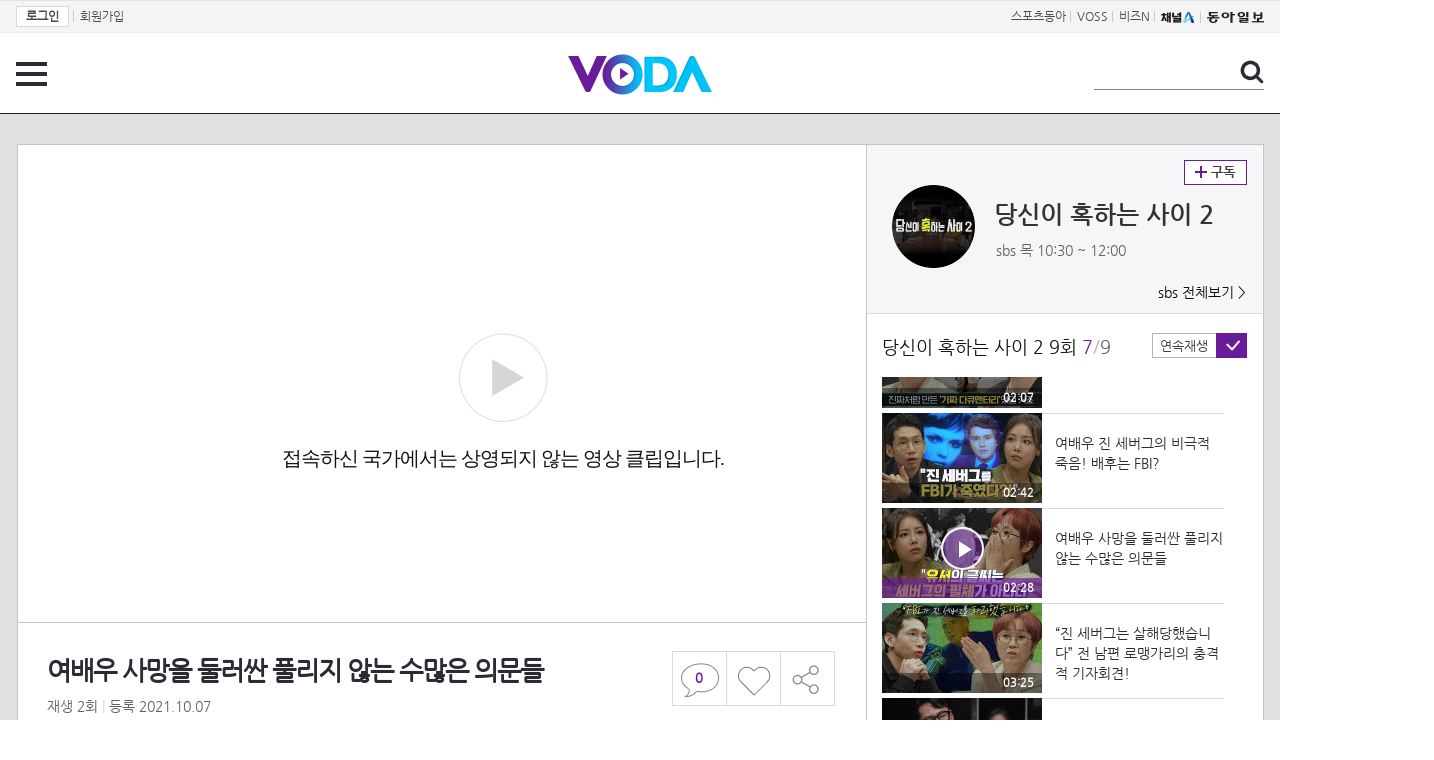

--- FILE ---
content_type: text/html; charset=UTF-8
request_url: https://voda.donga.com/view/3/all/39/2969875/1
body_size: 9609
content:
<!doctype html>
<html lang="ko">
    <head>
        <title>여배우 사망을 둘러싼 풀리지 않는 수많은 의문들 | 보다</title>
        <meta name='keywords' content='보다, VODA, 동아일보, 동아닷컴, news, donga.com, voda'>
        <meta name='description' content="당신이 혹하는 사이 2 9회 당신이 혹하는 사이 2에서 여배우 사망을 둘러싼 수많은 의문들에 대해 소개한다.">
        <meta name='writer' content='동아닷컴'>
        <meta http-equiv='Content-Type' content='text/html; charset=utf-8'>
        <meta http-equiv="X-UA-Compatible" content="IE=edge">
        <meta property="og:image" content="https://dimg.donga.com/egc/CDB/VODA/Article/S01/P456574103/61/5f/05/d3/615f05d30154a0a0a0a.jpg"/>
        <meta name='robots' content='index,follow'/><meta name='googlebot' content='index,follow'/><meta name='referrer' content='no-referrer-when-downgrade'><meta property='og:type' content='video'><meta property='og:site_name' content='voda.donga.com' /><meta property='og:title' content='여배우 사망을 둘러싼 풀리지 않는 수많은 의문들'/><meta property='og:image' content='https://dimg.donga.com/egc/CDB/VODA/Article/S01/P456574103/61/5f/05/d3/615f05d30154a0a0a0a.jpg'/><meta property='og:description' content='당신이 혹하는 사이 2 9회 당신이 혹하는 사이 2에서 여배우 사망을 둘러싼 수많은 의문들에 대해 소개한다.'><meta property='og:url' content='https://voda.donga.com/view/3/all/39/2969875/1'><meta property='og:video' content='https://voda.donga.com/play?cid=2969875&isAutoPlay=0'><meta property='og:video:url' content='https://voda.donga.com/play?cid=2969875&isAutoPlay=0'><meta property='og:video:type' content='text/html' /><meta property='og:video:width' content='476'><meta property='og:video:height' content='268'><meta property='og:video' content='https://voda.donga.com/play?cid=2969875&isAutoPlay=0'><meta property='og:video:url' content='https://voda.donga.com/play?cid=2969875&isAutoPlay=0'><meta property='og:video:type' content='application/x-shockwave-flash' /><meta property='og:video:width' content='476'><meta property='og:video:height' content='268'><meta name='twitter:card' content='summary' /><meta name='twitter:image:src' content='https://dimg.donga.com/egc/CDB/VODA/Article/S01/P456574103/61/5f/05/d3/615f05d30154a0a0a0a.jpg' /><meta name='twitter:site' content='@dongamedia' /><meta name='twitter:url' content='https://voda.donga.com/view/3/all/39/2969875/1' /><meta name='twitter:description' content='당신이 혹하는 사이 2 9회 당신이 혹하는 사이 2에서 여배우 사망을 둘러싼 수많은 의문들에 대해 소개한다.' /><meta name='twitter:title' content='여배우 사망을 둘러싼 풀리지 않는 수많은 의문들' />
        <link rel="image_src" href="https://dimg.donga.com/egc/CDB/VODA/Article/S01/P456574103/61/5f/05/d3/615f05d30154a0a0a0a.jpg" />
        <link rel='stylesheet' type='text/css' href='https://image.donga.com/voda/pc/2016/css/style.css?t=20240708'>
        <script type="text/javascript" src="https://image.donga.com/donga/js.v.1.0/jquery-latest.js"></script>
        <script type='text/javascript' src='https://image.donga.com/donga/js.v.1.0/jquery-ui.js'></script>
        <script type='text/javascript' src='https://image.donga.com/donga/js.v.1.0/jquery-cookie.js'></script>
        <script type='text/javascript' src='https://image.donga.com/donga/js.v.1.0/donga.js'></script>
            <script type="application/ld+json">
    {
      "@context": "https://schema.org",
      "@type": "VideoObject",
      "name": "여배우 사망을 둘러싼 풀리지 않는 수많은 의문들",
      "description": "당신이 혹하는 사이 2 9회 당신이 혹하는 사이 2에서 여배우 사망을 둘러싼 수많은 의문들에 대해 소개한다.",
      "thumbnailUrl": [
        "https://dimg.donga.com/egc/CDB/VODA/Article/S01/P456574103/61/5f/05/d3/615f05d30154a0a0a0a.jpg"
       ],
      "uploadDate": "2021-10-07T23:27:22+09:00",
      "duration": "PT2M28S",
      "contentUrl": "https://voda.donga.com/play?cid=2969875&isAutoPlay=0",
      "embedUrl": "https://voda.donga.com/view/3/all/39/2969875/1",
      "regionsAllowed": ["KR"]
    }
    </script>
        <script type='text/javascript' src='https://image.donga.com/dac/VODA/voda_view_head_taboola.js'></script>
        
<script type="text/javascript" src="https://image.donga.com/donga/js.v.1.0/GAbuilder.js?t=20240911"></script>
<script type="text/javascript">
gabuilder = new GAbuilder('GTM-PSNN4TX') ;
let pageviewObj = {
    'up_login_status' : 'N'
}
gabuilder.GAScreen(pageviewObj);
</script>
    </head>
    <body >
        
<!-- Google Tag Manager (noscript) -->
<noscript><iframe src='https://www.googletagmanager.com/ns.html?id=GTM-PSNN4TX' height='0' width='0' style='display:none;visibility:hidden'></iframe></noscript>
<!-- End Google Tag Manager (noscript) -->
        <div class='skip'><a href='#content'>본문바로가기</a></div>

        <!-- gnb 영역 -->
        <div id='gnb'>
    <div class='gnbBox'>
        <ul class='gnbLeft'>
            <li><a href='https://secure.donga.com/membership/login.php?gourl=https%3A%2F%2Fvoda.donga.com%2Fview%2F3%2Fall%2F39%2F2969875%2F1'><strong>로그인</strong></a> | </li><li><a href='https://secure.donga.com/membership/join.php?gourl=https%3A%2F%2Fvoda.donga.com%2Fview%2F3%2Fall%2F39%2F2969875%2F1'>회원가입</a></li>
        </ul>
        <ul class='gnbRight'>
            <li><a href='https://sports.donga.com' target='_blank' alt='SPORTS' title='SPORTS'>스포츠동아</a> | </li><li><a href='https://studio.donga.com/' target='_blank' alt='VOSS' title='VOSS'>VOSS</a> | </li><li><a href='https://bizn.donga.com' target='_blank' alt='BIZN' title='BIZN'>비즈N</a> | </li><li><a href='http://www.ichannela.com/' target='_blank' alt='CHANNEL_A' title='CHANNEL_A'><img src='https://image.donga.com/pc/2022/images/common/btn_ichannela.png'></a></li><li><a href='https://www.donga.com'><img src='https://image.donga.com/pc/2022/images/common/btn_donga.png'></a></li>
        </ul>
    </div>
</div>
        <!-- //gnb 영역 -->

        <!-- header 영역 -->
        <div id='header'>
            <!-- 메뉴 -->
            <div class="menu">
                <a href="#" class="menuBtn" onClick='javascript:$(".menuLayer").toggle();return false;'>전체 메뉴</a>
                <!-- 메뉴 레이어 -->
                <div class='menuLayer' style='display:none;' onmouseover='javascript:$(".menuLayer").show();' onMouseOut='javascript:$(".menuLayer").hide();'>
                    <div class="menu_box player">
                        <strong class="tit">동영상</strong>
                        <ul class="list_menu">
                            <li><a href="https://voda.donga.com/List?p1=genre&p2=all">최신</a></li>
                            <li><a href="https://voda.donga.com/List?p1=genre&p2=bestclick">인기</a></li>
                            <!-- <li><a href="https://voda.donga.com/List?c=01010&p1=genre&p2=all">뉴스</a></li> -->
                            <li><a href="https://voda.donga.com/List?c=0102&p1=genre&p2=all">예능</a></li>
                            <li><a href="https://voda.donga.com/List?c=0103&p1=genre&p2=all">뮤직</a></li>
                            <li><a href="https://voda.donga.com/List?c=0109&p1=genre&p2=all">어린이</a></li>
                            <li><a href="https://voda.donga.com/List?c=0107&p1=genre&p2=all">스포츠</a></li>
                            <!-- <li><a href="https://voda.donga.com/List?c=0108&p1=genre&p2=all">게임</a></li> -->
                            <li><a href="https://voda.donga.com/List?c=0105&p1=genre&p2=all">교양</a></li>
                            <li><a href="https://voda.donga.com/List?c=0106&p1=genre&p2=all">라이프</a></li>
                            <li><a href="https://voda.donga.com/List?c=0104&p1=genre&p2=all">시사</a></li>
                            <li><a href="https://voda.donga.com/List?c=0101&p1=genre&p2=all">드라마/영화</a></li>
                        </ul>
                    </div>
                    <div class="menu_box program">
                        <strong class="tit">프로그램</strong>
                        <ul class="list_menu">
                            <li><a href="https://voda.donga.com/List?p1=program&p2=all">최신 업데이트</a></li>
                            <li><a href="https://voda.donga.com/List?c=0005&p1=program&p2=broad">방송사별</a></li>
                            <li><a href="https://voda.donga.com/List?p1=program&p2=weekly">요일별</a></li>
                        </ul>
                    </div>
                    <div class="menu_box my">
                        <strong class="tit">MY</strong>
                        <ul class="list_menu">
                            <li><a href="https://voda.donga.com/My/List?p1=recent">최근 본</a></li>
                            <li><a href="https://voda.donga.com/My/List?p1=like">좋아요</a></li>
                            <li><a href="https://voda.donga.com/My/Subscription">구독</a></li>
                        </ul>
                    </div>
                    <div class="menu_box tv_brand">
                        <strong class="tit">브랜드관</strong>
                        <ul class="list_menu">
                            <li><a href="https://voda.donga.com/Brand?c=0&p1=tvchosun&p4=0003"><span class="icon_brand tvcho">TV조선</span></a></li>
                            <li><a href="https://voda.donga.com/Brand?c=0&p1=mbn&p4=0006"><span class="icon_brand mbn">MBN</span></a></li>
                            <li><a href="https://voda.donga.com/Brand?c=0&p1=channela&p4=0004"><span class="icon_brand cha">채널A</span></a></li>
                            <li><a href="https://voda.donga.com/Brand?c=0&p1=jtbc&p4=0005"><span class="icon_brand jtbc">JTBC</span></a></li>
                            <!--<li><a href="https://voda.donga.com/Brand?c=0&p1=cjenm&p4=0007"><span class="icon_brand cjem">CJ ENM</span></a></li>-->
                            <li><a href="https://voda.donga.com/Brand?c=0&p1=kbs&p4=0008"><span class="icon_brand kbs">KBS</span></a></li>
                            <li><a href="https://voda.donga.com/Brand?c=0&p1=mbc&p4=0002"><span class="icon_brand mbc">MBC</span></a></li>
                            <li><a href="https://voda.donga.com/Brand?c=0&p1=sbs&p4=0001"><span class="icon_brand sbs">SBS</span></a></li>
                            <!-- <li><a href="#"><span class="icon_brand ebs">EBS</span></a></li> -->
                        </ul>
                    </div>
                    <a href='#' class="btn_close" onClick='javascript:$(".menuLayer").hide();return false;'>닫기</a>
                </div>
                <!-- //메뉴 레이어 -->
            </div>
            <!-- //메뉴 -->
            <h1><a href="https://voda.donga.com"><img src="https://image.donga.com/voda/pc/2016/images/logo.gif" alt="VODA" /></a></h1>
            <!-- 전체 검색 -->
            <div class="search">
                <form action="https://voda.donga.com/Search" name="search">
                    <fieldset>
                        <legend>검색</legend>
                        <input type="text" id="query" name="query" title="검색어 입력 " />
                        <a href="javascript:search.submit();">검색</a>
                    </fieldset>
                </form>
            </div>
            <!-- // 전체 검색 -->
        </div>
        <!-- //header 영역 -->        <div id="wrap">
            <!-- container -->
            <div id="container">
                <div id="content">
                    <div class="playView">
                        <!-- 상단 동영상 영역 -->
                        <div class="playAreaWrap">
                        <div class="playArea">
                            <div class="playAreaCon">
                                <div class="playLeft">
                                    <!-- iframe 동영상 영역 -->
                                    <iframe width="848" height="478" src="https://voda.donga.com/play?cid=2969875&prod=voda&isAutoPlay=1&reco=0" frameborder="0" allowfullscreen name="iframe" scrolling="no"></iframe>
                                    <!-- //iframe 동영상 영역 -->
                                    <div class="playInfo">
                                        <h1 class="tit">여배우 사망을 둘러싼 풀리지 않는 수많은 의문들</h1>
                                        <span>재생 <span id="playCnt">0</span>회  <span>|</span>  등록 2021.10.07</span>
                                        <div class="txtBox">
                                            <p class="txt">당신이 혹하는 사이 2에서 여배우 사망을 둘러싼 수많은 의문들에 대해 소개한다.</p>
                                            <!-- 더보기했을 떄 내용 -->
                                            <div class="txt2">
                                            <p>당신이 혹하는 사이 2에서 여배우 사망을 둘러싼 수많은 의문들에 대해 소개한다.<br><br><strong>영상물 등급&nbsp;&nbsp;</strong> 15세 이상 시청가 <br>
<strong>방영일&nbsp;&nbsp;&nbsp;&nbsp;&nbsp;&nbsp;&nbsp;&nbsp;&nbsp;&nbsp;</strong> 2021. 10. 07<br>
<strong>카테고리&nbsp;&nbsp;&nbsp;&nbsp;&nbsp;&nbsp;</strong> 교양</p>
                                                <ul>
                                                    <li><a href='https://programs.sbs.co.kr/culture/table2/main' target='_blank'>공식 홈페이지 바로가기 ☞</a></li><li><a href='https://programs.sbs.co.kr/culture/table2/about/69798' target='_blank'>'당혹사' 소개 바로가기 ☞</a></li><li><a href='https://programs.sbs.co.kr/culture/table2/cast/69799' target='_blank'>'당혹사' 출연자 소개 ☞</a></li><li><a href='https://www.wavve.com/player/vod?programid=S01_P456574103' target='_blank'>'당신이 혹하는 사이 2' wavve에서 다시보기</a></li>
                                                </ul>
                                            </div>
                                            <!-- //더보기했을 떄 내용 -->
                                        </div>
                                        <a href="#" class="more" onclick="javascript:return false;">더보기</a>
                                        <script type='text/javascript' src='https://image.donga.com/dac/VODA/voda_view_content.js'></script>
                                        <div class='play_bottom_ad'><script src='https://image.donga.com/dac/VODA/PC/voda_view_center_banner.js' type='text/javascript'></script></div>

                                        <ul class="btnArea">
                                            <li class="comment">
                                                <a href="#replyLayer" id="replyCnt"></a>
                                            </li>
                                            <span id='likeCnt' style='display:none;'></span><li class='like' onclick='javascript:return _spinTopLike(spinTopParams);' id='likeBtn'><a href='#'>좋아요</a></li> <li class='like' id='likeBox' style='display:none;'><a href='#' class='on' ></a></li>
                                            <li class="share">
                                                <a href="#none" class="shareBtn" onClick='javascript:$(".shareLayer").toggle();'>공유하기</a>
                                            </li>
                                        </ul>
                                        <div class='shareLayer' style='display:none;' onmouseover='javascript:$(".shareLayer").show();' onMouseOut='javascript:$(".shareLayer").hide();' >
                                            <span class="title">공유하기</span>
                                            <ul class="sns_list">

                                                <li><a href="#" onclick = "window.open( 'http://www.facebook.com/sharer.php?u=https%3A%2F%2Fvoda.donga.com%2Fview%2F3%2Fall%2F39%2F2969875%2F1', '_SNS', 'width=760,height=500' ) ;return false;"><span class="icon_sns facebook">페이스북</span></a></li>
                                                <li><a href="#" onclick = "window.open( 'http://twitter.com/share?text=%EC%97%AC%EB%B0%B0%EC%9A%B0%20%EC%82%AC%EB%A7%9D%EC%9D%84%20%EB%91%98%EB%9F%AC%EC%8B%BC%20%ED%92%80%EB%A6%AC%EC%A7%80%20%EC%95%8A%EB%8A%94%20%EC%88%98%EB%A7%8E%EC%9D%80%20%EC%9D%98%EB%AC%B8%EB%93%A4%20%3A%20VODA%20donga.com&url=https%3A%2F%2Fvoda.donga.com%2Fview%2F3%2Fall%2F39%2F2969875%2F1', '_SNS', 'width=860,height=500' ) ;return false;"><span class="icon_sns twitter">트위터</span></a></li>

                                                
                                                <li class="url">
                                                    <input type="text" class="url_inp" value="https://voda.donga.com/view/3/all/39/2969875/1"  id="url1"><a href="#" class="btn_copyurl" onclick="javascript:copyUrl('url1'); return false;">url복사</a>
                                                    <span class="txt" id="url1Txt">URL주소가 <em>복사</em>되었습니다.</span>
                                                </li>

                                            </ul>
                                            <a href='#none' class="btn_close" onClick='javascript:$(".shareLayer").hide();return false;'>닫기</a>
                                        </div>
                                    </div>
                                </div>
                                <div class="playRight">
                                    <div class="titBox">
    <div class='imgBox prgBg'><img src='https://dimg.donga.com/egc/CDB/VODA/Article/Program/S01/P456574103/S01P456574103133_thumb.png' alt='' /><span class='bg'></span></div>
    <div class="infoBox">
        <h2><a href='https://voda.donga.com/Program?cid=2830489'>당신이 혹하는 사이 2</a></h2>
        <span class="info">sbs 목  10:30 ~ 12:00</span>
    </div>
    <span class="subscribe">
        <a href='#' id='favorite0' onclick='javascript:return _spinTopFavorite(spinTopParams, 0);'>구독</a><a href='#' id='disfavorite0' onclick='javascript:return _spinTopDisFavorite(spinTopParams, 0);' class='on' style='display:none;'>구독</a>
    </span>
    <span class="all"><a href='https://voda.donga.com/Brand?c=0&p1=sbs' >sbs 전체보기 ></a></span>
</div>
                                    <div class="titListBox">
                                        <div>
                                            <div class="info">
                                                <span class="name">당신이 혹하는 사이 2 9회</span>  <span class='cur'>7</span><span class='slash'>/</span><span class='tot'>9</span>
                                            </div>
                                            <span class="autoPlayBox">
                                                    <span class="autoPlay">연속재생</span><span class="chk" id="chk_auto">동의</span>
                                            </span>
                                        </div>
                                        <div class="titList">
                                            <ul id="mydiv">
                                               <li>
    <a href="https://voda.donga.com/view/3/all/39/2957818/1">
        <div class="thumb">
            <img src="https://dimg.donga.com/c/160/90/95/1/egc/CDB/VODA/Article/S01/P456574103/61/57/29/83/6157298311c9a0a0a0a.jpg" alt="" />
            <div class="play_info">
                <span class="time">00:34</span>
            </div>
            
        </div>
        <div class="thumb_txt">
            <p>[9회 예고] ‘2027년 2월 13일’ 미래에서 온 미스터리 가득한 편지!</p>
        </div>
    </a>
</li><li>
    <a href="https://voda.donga.com/view/3/all/39/2969743/1">
        <div class="thumb">
            <img src="https://dimg.donga.com/c/160/90/95/1/egc/CDB/VODA/Article/S01/P456574103/61/5f/00/34/615f0034075da0a0a0a.jpg" alt="" />
            <div class="play_info">
                <span class="time">02:31</span>
            </div>
            
        </div>
        <div class="thumb_txt">
            <p>2027년, 도시에 혼자 남아 있다고 주장하는 시간여행자의 등장!</p>
        </div>
    </a>
</li><li>
    <a href="https://voda.donga.com/view/3/all/39/2969800/1">
        <div class="thumb">
            <img src="https://dimg.donga.com/c/160/90/95/1/egc/CDB/VODA/Article/S01/P456574103/61/5e/fe/ca/615efeca218ca0a0a0a.jpg" alt="" />
            <div class="play_info">
                <span class="time">02:07</span>
            </div>
            
        </div>
        <div class="thumb_txt">
            <p>‘시간여행자’ 하비에르, 불가능해 보이는 미션 간단 클리어</p>
        </div>
    </a>
</li><li>
    <a href="https://voda.donga.com/view/3/all/39/2969812/1">
        <div class="thumb">
            <img src="https://dimg.donga.com/c/160/90/95/1/egc/CDB/VODA/Article/S01/P456574103/61/5f/29/ee/615f29ee0b0aa0a0a0a.jpg" alt="" />
            <div class="play_info">
                <span class="time">02:34</span>
            </div>
            
        </div>
        <div class="thumb_txt">
            <p>48년을 건너온 또 하나의 시간여행자 등장!</p>
        </div>
    </a>
</li><li>
    <a href="https://voda.donga.com/view/3/all/39/2969824/1">
        <div class="thumb">
            <img src="https://dimg.donga.com/c/160/90/95/1/egc/CDB/VODA/Article/S01/P456574103/61/5f/24/4b/615f244b1706a0a0a0a.jpg" alt="" />
            <div class="play_info">
                <span class="time">02:07</span>
            </div>
            
        </div>
        <div class="thumb_txt">
            <p>시간여행자 세르게이의 황당한 진실 ‘가짜 다큐멘터리’</p>
        </div>
    </a>
</li><li>
    <a href="https://voda.donga.com/view/3/all/39/2969848/1">
        <div class="thumb">
            <img src="https://dimg.donga.com/c/160/90/95/1/egc/CDB/VODA/Article/S01/P456574103/61/5f/24/4b/615f244b2008a0a0a0a.jpg" alt="" />
            <div class="play_info">
                <span class="time">02:42</span>
            </div>
            
        </div>
        <div class="thumb_txt">
            <p>여배우 진 세버그의 비극적 죽음! 배후는 FBI?</p>
        </div>
    </a>
</li><li>
    <a href="https://voda.donga.com/view/3/all/39/2969875/1">
        <div class="thumb">
            <img src="https://dimg.donga.com/c/160/90/95/1/egc/CDB/VODA/Article/S01/P456574103/61/5f/05/d3/615f05d30154a0a0a0a.jpg" alt="" />
            <div class="play_info on">
                <span class="time">02:28</span>
            </div>
            <span class='play'>재생중</span>
        </div>
        <div class="thumb_txt">
            <p>여배우 사망을 둘러싼 풀리지 않는 수많은 의문들</p>
        </div>
    </a>
</li><li>
    <a href="https://voda.donga.com/view/3/all/39/2969902/1">
        <div class="thumb">
            <img src="https://dimg.donga.com/c/160/90/95/1/egc/CDB/VODA/Article/S01/P456574103/61/5f/09/92/615f09921163a0a0a0a.jpg" alt="" />
            <div class="play_info">
                <span class="time">03:25</span>
            </div>
            
        </div>
        <div class="thumb_txt">
            <p>“진 세버그는 살해당했습니다” 전 남편 로맹가리의 충격적 기자회견!</p>
        </div>
    </a>
</li><li>
    <a href="https://voda.donga.com/view/3/all/39/2969926/1">
        <div class="thumb">
            <img src="https://dimg.donga.com/c/160/90/95/1/egc/CDB/VODA/Article/S01/P456574103/61/5f/0e/ba/615f0eba1229a0a0a0a.jpg" alt="" />
            <div class="play_info">
                <span class="time">00:39</span>
            </div>
            
        </div>
        <div class="thumb_txt">
            <p>[10월 14일 예고] 피로 얼룩진 근현대사, 여운형 암살의 미스터리!</p>
        </div>
    </a>
</li>
                                            </ul>
                                        </div>
                                    </div>
                                    <div class='aside_bottom_ad'><script src='https://image.donga.com/dac/VODA/PC/voda_view_aside_bottom.js' type='text/javascript'></script></div>
                                </div>
                            </div>

                        <div class='ad_right01'><script type='text/javascript' src='https://image.donga.com/dac/VODA/voda_view_right_wing_20170223.js'></script></div>
                        <div class='ad_left01'><script src='https://image.donga.com/dac/VODA/PC/voda_view_left_wing.js' type='text/javascript'></script></div>
                        </div>
                </div>
<script>
    $(document).ready(function(){
        $('.playInfo .more').click(function(){
            $('.playLeft').toggleClass('on');
            if ($('.playLeft').hasClass('on'))
            {
                $('.playLeft').css('height','auto');
            }
            /* 더보기했을 때 */
            $('.playInfo .txt2').toggleClass('on');

            if ($('.playInfo .txt2').hasClass('on'))
            {
                $('.playInfo .txt').css('display','none');
                $('.playInfo .more').text('닫기');
            }
            else
            {
                $('.playInfo .txt').css('display','block');
                $('.playInfo .more').text('더보기');

            }

            /* 더보기했을 때 동영상리스트 높이 */
            $('.titListBox .titList ul').toggleClass('on');
            if ($('.titListBox .titList ul').hasClass('on'))
            {
                var moreTxtH = $('.playInfo .txtBox .txt2.on').height();
                var listH = $('.titListBox .titList ul').height();
                var morelistH = listH+moreTxtH+30;
                $('.titListBox .titList').css('height',morelistH);
                $('.titListBox .titList ul').css('height',morelistH);
            }
            else
            {
                $('.titListBox .titList').css('height','411px');
                $('.titListBox .titList ul').css('height','411px');
            }
        });
    });
</script>
<script>
    function sendAdLog(track_url) {
        var param = {
            f: track_url
        } ;
        $.ajax({
            url: "https://voda.donga.com/OPENAPI/voda/sendlog",
            data: param,
            type: "post",
            success : function() {
            },
            error : function(){
                console.log("error");
            }
        });
    }

    var cookie_chk = "0" ;

    if (cookie_chk == 1)
    {
        $('#likeBtn').hide() ;
        $('#likeBox').show() ;
    }
    else
    {
        $("#likeBtn").click( function(){
            $('#likeBtn').hide() ;
            $('#likeBox').show() ;
        });
    }
    $("#likeBox").click( function(){
        alert('이미 추천하였습니다.') ;
        return false;
    });
    function getSpinTopCount()
    {
        $.getJSON ( "https://spintop.donga.com/comment?jsoncallback=?", {
            m: "newsinfo" ,
            p3: "voda.donga.com" ,
            p4: "VODA.2969875"
        })
        .done ( function( result ) {
            var data = $.parseJSON(result);
            if (data.DATA)
            {
                $('#playCnt').html( data.DATA.ref2  ) ;
            }
            else
            {
                $('#playCnt').html( 0 ) ;
            }
        })
        .error ( function( result ) {
        });
    }
    function getCommentCount()
    {
        $.getJSON ( "https://spintop.donga.com/comment?jsoncallback=?", {
            m: "count" ,
            p3: "voda.donga.com" ,
            p4: "VODA.2969875"
        })
        .done ( function( result ) {
            $('#replyCnt').html( '<strong>'+result+'</strong>' ) ;
        })
        .error ( function( result ) {
        });
    }
    getSpinTopCount();
    getCommentCount();

</script>
                        <!-- //상단 동영상 영역 -->
<script type='text/javascript' src='https://image.donga.com/dac/VODA/voda_view_taboola.js'></script>

<div class="playViewCon">
    <!-- 당신이 좋아 할 만한 영상 -->
    <div>
        <h3>당신이 좋아 할 만한 영상</h3>
        <ul class="thumb_list">
                        <li>
                <a href="javascript:sendRecommendLog('S01_457710274', '3005776');">
                <div class="thumb">
                    <img src="https://dimg.donga.com/c/240/135/95/1/egc/CDB/VODA/Article/M01/T60401G/61/76/30/7a/6176307a0295a0a0a0a.jpg" alt="" />
                    <div class="play_info">
                        <span class="play">재생</span>
                        <span class="time">00:58</span>
                    </div>
                </div>
                <div class="thumb_txt">
                    <span class="tit">옷소매 붉은 끝동</span>
                    <span class="txt">[3차 티저] 이준호X이세영, 애틋 속마음 ＂한낱 궁녀인 제가 저하를 지켜드리겠습니다.＂, MBC 211112 방송</span>
                </div>
                <span class="line"></span>
            </a>
        </li>            <li>
                <a href="javascript:sendRecommendLog('S01_457710274', '2974057');">
                <div class="thumb">
                    <img src="https://dimg.donga.com/c/240/135/95/1/egc/CDB/VODA/Article/S01/P456776320/61/61/aa/b3/6161aab312fda0a0a0a.jpg" alt="" />
                    <div class="play_info">
                        <span class="play">재생</span>
                        <span class="time">00:31</span>
                    </div>
                </div>
                <div class="thumb_txt">
                    <span class="tit">원 더 우먼</span>
                    <span class="txt">[9회 예고] “딸이에요” 이하늬, 이상윤에 아버지인 ‘정인기’ 대해 고백</span>
                </div>
                <span class="line"></span>
            </a>
        </li>            <li>
                <a href="javascript:sendRecommendLog('S01_457710274', '2057331');">
                <div class="thumb">
                    <img src="https://dimg.donga.com/c/240/135/95/1/egc/CDB/VODA/Article/CS1/C202000040/61/1b/61/98/611b6198177ea0a0a0a.jpg" alt="" />
                    <div class="play_info">
                        <span class="play">재생</span>
                        <span class="time">03:22</span>
                    </div>
                </div>
                <div class="thumb_txt">
                    <span class="tit">사랑의 콜센타</span>
                    <span class="txt">§천상의 목소리§ 김호중과 함께 웃을 ‘때’ </span>
                </div>
                <span class="line"></span>
            </a>
        </li>            <li>
                <a href="javascript:sendRecommendLog('S01_457710274', '2006507');">
                <div class="thumb">
                    <img src="https://dimg.donga.com/c/240/135/95/1/egc/CDB/VODA/Article/CS1/C201900070/5f/ed/13/a8/5fed13a800bc0.jpg" alt="" />
                    <div class="play_info">
                        <span class="play">재생</span>
                        <span class="time">03:36</span>
                    </div>
                </div>
                <div class="thumb_txt">
                    <span class="tit">미스터트롯</span>
                    <span class="txt">촤-아★ 밀려드는 묵직한 고음 김호중 ‘바람남’♬</span>
                </div>
                <span class="line"></span>
            </a>
        </li>            <li>
                <a href="javascript:sendRecommendLog('S01_457710274', '2193353');">
                <div class="thumb">
                    <img src="https://dimg.donga.com/c/240/135/95/1/egc/CDB/VODA/Article/CS1/C202000040/60/d1/88/a0/60d188a0071aa0a0a0a.jpg" alt="" />
                    <div class="play_info">
                        <span class="play">재생</span>
                        <span class="time">04:08</span>
                    </div>
                </div>
                <div class="thumb_txt">
                    <span class="tit">사랑의 콜센타</span>
                    <span class="txt">‘내사랑 내곁에’  호중이에게 안길 사람 | TV CHOSUN 20200925 방송</span>
                </div>
                <span class="line"></span>
            </a>
        </li>            <li>
                <a href="javascript:sendRecommendLog('S01_457710274', '2982622');">
                <div class="thumb">
                    <img src="https://dimg.donga.com/c/240/135/95/1/egc/CDB/VODA/Article/S01/V2000010698/61/66/fe/4c/6166fe4c0853a0a0a0a.jpg" alt="" />
                    <div class="play_info">
                        <span class="play">재생</span>
                        <span class="time">02:53</span>
                    </div>
                </div>
                <div class="thumb_txt">
                    <span class="tit">백종원의 골목식당</span>
                    <span class="txt">백종원, 코로나로 인한 매출 급감에 힘든 콩나물국밥집에 안타까움</span>
                </div>
                <span class="line"></span>
            </a>
        </li>            <li>
                <a href="javascript:sendRecommendLog('S01_457710274', '2979826');">
                <div class="thumb">
                    <img src="https://dimg.donga.com/c/240/135/95/1/egc/CDB/VODA/Article/S01/P453357041/61/66/33/53/616633531504a0a0a0a.jpg" alt="" />
                    <div class="play_info">
                        <span class="play">재생</span>
                        <span class="time">02:20</span>
                    </div>
                </div>
                <div class="thumb_txt">
                    <span class="tit">홍천기</span>
                    <span class="txt">안효섭, 가마 안에 있는 김유정에 철렁 내려앉는 심장</span>
                </div>
                <span class="line"></span>
            </a>
        </li>            <li>
                <a href="javascript:sendRecommendLog('S01_457710274', '2982766');">
                <div class="thumb">
                    <img src="https://dimg.donga.com/c/240/135/95/1/egc/CDB/VODA/Article/S01/V2000010698/61/67/13/62/616713620c91a0a0a0a.jpg" alt="" />
                    <div class="play_info">
                        <span class="play">재생</span>
                        <span class="time">00:29</span>
                    </div>
                </div>
                <div class="thumb_txt">
                    <span class="tit">백종원의 골목식당</span>
                    <span class="txt">[10월 20일 예고] “생뚱맞은데?” 백종원, 콩나물국밥집 새로운 메뉴 조합에 갸우뚱!</span>
                </div>
                <span class="line"></span>
            </a>
        </li>            <li>
                <a href="javascript:sendRecommendLog('S01_457710274', '2969926');">
                <div class="thumb">
                    <img src="https://dimg.donga.com/c/240/135/95/1/egc/CDB/VODA/Article/S01/P456574103/61/5f/0e/ba/615f0eba1229a0a0a0a.jpg" alt="" />
                    <div class="play_info">
                        <span class="play">재생</span>
                        <span class="time">00:39</span>
                    </div>
                </div>
                <div class="thumb_txt">
                    <span class="tit">당신이 혹하는 사이 2</span>
                    <span class="txt">[10월 14일 예고] 피로 얼룩진 근현대사, 여운형 암살의 미스터리!</span>
                </div>
                <span class="line"></span>
            </a>
        </li>            <li>
                <a href="javascript:sendRecommendLog('S01_457710274', '2979856');">
                <div class="thumb">
                    <img src="https://dimg.donga.com/c/240/135/95/1/egc/CDB/VODA/Article/S01/P453357041/61/66/33/53/616633531be1a0a0a0a.jpg" alt="" />
                    <div class="play_info">
                        <span class="play">재생</span>
                        <span class="time">01:37</span>
                    </div>
                </div>
                <div class="thumb_txt">
                    <span class="tit">홍천기</span>
                    <span class="txt">[위기 엔딩] 곽시양, 안효섭 가마 안 이상한 인기척에 의심</span>
                </div>
                <span class="line"></span>
            </a>
        </li>            <li>
                <a href="javascript:sendRecommendLog('S01_457710274', '2975305');">
                <div class="thumb">
                    <img src="https://dimg.donga.com/c/240/135/95/1/egc/CDB/VODA/Article/J01/PR10011362/61/62/e0/8c/6162e08c1e30a0a0a0a.jpg" alt="" />
                    <div class="play_info">
                        <span class="play">재생</span>
                        <span class="time">00:59</span>
                    </div>
                </div>
                <div class="thumb_txt">
                    <span class="tit">뭉쳐야 찬다2</span>
                    <span class="txt">뭉쳐야 찬다2 11회 예고편 - 단합대회 그리고 이대훈이 돌아왔다!</span>
                </div>
                <span class="line"></span>
            </a>
        </li>            <li>
                <a href="javascript:sendRecommendLog('S01_457710274', '2979859');">
                <div class="thumb">
                    <img src="https://dimg.donga.com/c/240/135/95/1/egc/CDB/VODA/Article/S01/P453357041/61/65/9b/f3/61659bf318e2a0a0a0a.jpg" alt="" />
                    <div class="play_info">
                        <span class="play">재생</span>
                        <span class="time">00:41</span>
                    </div>
                </div>
                <div class="thumb_txt">
                    <span class="tit">홍천기</span>
                    <span class="txt">[13회 예고] “모든 원한을 갚는다” 안효섭, 봉인식에서 복수 다짐</span>
                </div>
                <span class="line"></span>
            </a>
        </li>
           </ul>
    </div>
    <!-- //당신이 좋아 할 만한 영상 -->

    <div class="etcBox"><a name='replyLayer'></a>
    <link rel='stylesheet' type='text/css' href='https://image.donga.com/donga/css.v.2.0/donga_reply.css?t=20230525'><script type='text/javascript' src='https://image.donga.com/donga/js.v.4.0/spintop-comment.js?t=20230525'></script>
<div id='spinTopLayer'></div>
<script>
var spinTopLoginUrl = "https://secure.donga.com/membership/login.php?gourl=https%3A%2F%2Fvoda.donga.com%2Fview%2F3%2Fall%2F39%2F2969875%2F1" ;
var spinTopParams = new Array();
$(document).ready( function() {
    spinTopParams['length'] = '10' ;
    spinTopParams['site'] = 'voda.donga.com' ;
    spinTopParams['newsid'] = 'VODA.2969875' ;
    spinTopParams['newsurl'] = 'https://voda.donga.com/view/3/all/39/2969875/1' ;
    spinTopParams['newstitle'] = '[10월 14일 예고] 피로 얼룩진 근현대사, 여운형 암살의 미스터리!' ;
    spinTopParams['newsimage'] = '' ;
    spinTopParams['cuscommentid'] = 'spinTopLayer' ;
    _spinTop (spinTopParams, 1 ) ;
}) ;
</script>
<script>
    spinTopParams['prod'] = "VODA" ;
    spinTopParams['service'] = 'subscription' ;
    spinTopParams['program_cid'] = '2830489' ;
    spinTopParams['program_title'] = "당신이 혹하는 사이 2" ;
    spinTopParams['favoriteid'] = "" ;
</script>
            <!-- 방송사별 홍보영역 -->
                <div class="adArea">
                        <div class="ad3">
    <a href="https://programs.sbs.co.kr/culture/lifemaster/clip/55731/OC477755811" target="_blank">
        <div class="brand_tit">
                <span class="logo sbs">sbs</span>
            <span class="play">동영상</span>
            <span class="icon"></span>
        </div>
        <div class="brand_con">
            <img src="https://dimg.donga.com/c/102/57/95/1/egc/CDB/VODA/brandoutlink/sbs/20260122/C1/69/71/84/a6/697184a624caa0a0a0a.jpg" alt="" />
            <p>고기가 들어있지 않은 담백, 깔끔한 50년 전통 ‘이북식 만둣국’</p>
        </div>
    </a>
</div>
                </div>
                <!-- //방송사별 홍보영역 -->
            </div>
        </div>
    </div>


<script type='text/javascript' src='https://image.donga.com/donga/js/kakao.2015.min.js'></script>
<script>
Kakao.init('74003f1ebb803306a161656f4cfe34c4');

var autoPlay = $.cookie('VODA_PLAYER_AUTO')  ;
if( !autoPlay ) { $.cookie('VODA_PLAYER_AUTO', '1', { expires: 30, domain: 'voda.donga.com' }); autoPlay = "1"; }
$('.autoPlayBox').click(function(){
    if( autoPlay == "1") { autoPlay = 0; $('.chk').addClass("on"); $.cookie('VODA_PLAYER_AUTO', '0', { expires: 30, domain: 'voda.donga.com' }); }
    else { autoPlay = 1; $('.chk').removeClass("on"); $.cookie('VODA_PLAYER_AUTO', '1', { expires: 30, domain: 'voda.donga.com' }); }
});

function nextClip() {
    var auto = $.cookie('VODA_PLAYER_AUTO')  ;
    if(auto == "1") $(location).attr('href', "https://voda.donga.com/view/3/all/39/2969902/1");
}

function sendRecommendLog(action, link){
   timestamp = new Date().getTime();
    var recom_url = "http://olaplog.smartmediarep.com/api/v1/olap/olap.sb?version=1.0";
        recom_url += "&requesttime=20260123132321";
        recom_url += "&media=SMR_MEMBERS";
        recom_url += "&site=SMRINDONGA";
        recom_url += "&page=CLIP_END";
        recom_url += "&layout=L1";
        recom_url += "&cpid=C1";
        recom_url += "&channelid=";
        recom_url += "&section=";
        recom_url += "&brand=";
        recom_url += "&programid=";
        recom_url += "&recomedia=SMR";
        recom_url += "&device=PC";
        recom_url += "&timestamp=";
        recom_url += timestamp ;

    if(action=="spread") sendAdLog(recom_url+"&clipid=S01_457710274;S01_457710274;S01_457710274;S01_457710274;S01_457710274;S01_457710274;S01_457710274;S01_457710274;S01_457710274;S01_457710274;S01_457710274;S01_457710274&targetclipid=") ;
    else {
         sendAdLog(recom_url+"&clipid=&targetclipid="+action) ;
         $(location).attr('href', "https://voda.donga.com/view/3/all/39/"+link+"/1");
    }
}
 sendRecommendLog('spread', ''); 
 $('#mydiv').scrollTop(540); 
$(document).ready(function(){
    if (window.attachEvent)
    {
        window.attachEvent('onmessage', function(e) {
            try
            {
                if(e.data != 'undefined'){
                    nextClip();
                }
            }
            catch(e)
            {
                console.log("attachEvent Error");
            }
        });
    }
    else if (window.addEventListener)
    {
        window.addEventListener('message', function(e) {
            try
            {
                if(e.data === 'nextClip Play'){
                    nextClip();
                }
            }
            catch(e)
            {
                console.log("addEventListener Error");
            }
        });
    }
});
</script>
<script>
function copyUrl(id)
{
    var tag = $('#'+id).val() ;
    $('#'+id).val(tag).select() ;
    var succeed;
    try {
        succeed = document.execCommand("copy");
    } catch(e) {
        succeed = false;
    }

    if (succeed) {
        $('#'+id+'Txt').show();
        $('#'+id+'Txt').delay(1000).fadeOut('fast');
    }

    return false;
}
</script><div class='brand'><ul><li><a href='https://voda.donga.com/Brand?c=0&p1=tvchosun&p4=0003'><img src='https://image.donga.com/voda/pc/2016/images/brand_chosun.gif' alt='TV조선' /></a></li><li><a href='https://voda.donga.com/Brand?c=0&p1=mbn&p4=0006'><img src='https://image.donga.com/voda/pc/2016/images/brand_mbn.gif' alt='MBN' /></a></li><li><a href='https://voda.donga.com/Brand?c=0&p1=channela&p4=0004'><img src='https://image.donga.com/voda/pc/2016/images/brand_channela.gif' alt='CHANNEL A' /></a></li><li><a href='https://voda.donga.com/Brand?c=0&p1=jtbc&p4=0005'><img src='https://image.donga.com/voda/pc/2016/images/brand_jtbc.gif' alt='Jtbc' /></a></li><li><a href='https://voda.donga.com/Brand?c=0&p1=kbs&p4=0008'><img src='https://image.donga.com/voda/pc/2016/images/brand_kbs.gif' alt='KBS' /></a></li><li><a href='https://voda.donga.com/Brand?c=0&p1=mbc&p4=0002'><img src='https://image.donga.com/voda/pc/2016/images/brand_mbc.gif' alt='MBC' /></a></li><li><a href='https://voda.donga.com/Brand?c=0&p1=sbs&p4=0001'><img src='https://image.donga.com/voda/pc/2016/images/brand_sbs.gif' alt='SBS' /></a></li></ul></div></div></div></div><div id='footer'><span class='copyright'>본 영상 콘텐츠의 저작권 및 법적 책임은 각 방송사에 있으며, 무단으로 이용하는 경우 법적 책임을 질 수 있습니다. 또한 donga.com의 입장과 다를 수 있습니다.</span><div><strong>보다(VODA)</strong> <span class='txt_bar'>|</span><a href='https://secure.donga.com/membership/policy/service.php' target='_blank'>이용약관</a> <span class='txt_bar'>|</span><a href='https://secure.donga.com/membership/policy/privacy.php' target='_blank'><strong>개인정보처리방침</strong></a> <span class='txt_bar'>|</span><span class='copy_txt'>Copyright by <strong>dongA.com</strong> All rights reserved.</span></div></div></body></html><script>var _GCD = '50'; </script><script src='https://dimg.donga.com/acecounter/acecounter_V70.20130719.js'></script><script>_PL(_rl);</script>

--- FILE ---
content_type: text/html; charset=UTF-8
request_url: https://voda.donga.com/play?cid=2969875&prod=voda&isAutoPlay=1&reco=0
body_size: 1090
content:
    <!DOCTYPE html>
    <html lang="ko">
    <head>
        <title>여배우 사망을 둘러싼 풀리지 않는 수많은 의문들 : VODA : 동아닷컴</title>
    <meta name="keywords" content="보다, VODA, 동아일보, 동아닷컴, news, donga.com, voda, ">
    <meta name="description" content="당신이 혹하는 사이 2에서 여배우 사망을 둘러싼 수많은 의문들에 대해 소개한다.">
    <meta name="writer" content='동아닷컴'>
    <meta name="referrer" content="no-referrer-when-downgrade">
    <meta name='robots' content='index,follow'/><meta name='googlebot' content='index,follow'/>
    <link rel="image_src" href="https://dimg.donga.com/egc/CDB/VODA/Article/S01/P456574103/61/5f/05/d3/615f05d30154a0a0a0a.jpg" />
    <meta http-equiv='Content-Type' content='text/html; charset=utf-8'>
    <meta http-equiv="X-UA-Compatible" content="IE=edge">
    <meta charset="utf-8">
    <meta property="fb:app_id" content="678966198797210">
    <meta property="og:type" content="video">
    <meta property="og:site_name" content="voda.donga.com" />
    <meta property="og:title" content="여배우 사망을 둘러싼 풀리지 않는 수많은 의문들"/>
    <meta property="og:image" content="https://dimg.donga.com/egc/CDB/VODA/Article/S01/P456574103/61/5f/05/d3/615f05d30154a0a0a0a.jpg"/>
    <meta property="og:description" content="당신이 혹하는 사이 2에서 여배우 사망을 둘러싼 수많은 의문들에 대해 소개한다.">
    <meta property="og:url" content="https://voda.donga.com/3/all/39/2969875/1">
    <meta name="twitter:card" content="summary" />
    <meta name="twitter:image:src" content="https://dimg.donga.com/egc/CDB/VODA/Article/S01/P456574103/61/5f/05/d3/615f05d30154a0a0a0a.jpg" />
    <meta name="twitter:site" content="@dongamedia" />
    <meta name="twitter:url" content="https://voda.donga.com/3/all/39/2969875/1" />
    <meta name="twitter:description" content="당신이 혹하는 사이 2에서 여배우 사망을 둘러싼 수많은 의문들에 대해 소개한다." />
    <meta name="twitter:title" content="여배우 사망을 둘러싼 풀리지 않는 수많은 의문들" />
    <script type="text/javascript" src="https://image.donga.com/donga/js.v.1.0/jquery-latest.js"></script>
    <link href="https://image.donga.com/donga/player/css/player_common.css" rel="stylesheet" type="text/css" />
    </head>
    <body oncontextmenu='return false' onselectstart='return false' ondragstart='return false' >
        <div class="adult_info">
            <div class="info_box">
                <span class="icon_player"></span>
                <span class="txt">접속하신 국가에서는 상영되지 않는 영상 클립입니다.</span>
            </div>
        </div>
    </body>
    </html><script>var _GCD = '50'; </script><script src='https://dimg.donga.com/acecounter/acecounter_V70.20130719.js'></script><script>_PL(_rl);</script>

--- FILE ---
content_type: text/html; charset=UTF-8
request_url: https://spintop.donga.com/comment?jsoncallback=jQuery111206843961401484246_1769142204851&m=newsinfo&p3=voda.donga.com&p4=VODA.2969875&_=1769142204852
body_size: 526
content:
jQuery111206843961401484246_1769142204851( '{\"HEAD\":{\"STATUS\":\"ok\",\"SITE\":\"voda.donga.com\",\"NEWSID\":\"VODA.2969875\"},\"DATA\":{\"site\":\"voda.donga.com\",\"newsid\":\"VODA.2969875\",\"title\":\"\\uc5ec\\ubc30\\uc6b0 \\uc0ac\\ub9dd\\uc744 \\ub458\\ub7ec\\uc2fc \\ud480\\ub9ac\\uc9c0 \\uc54a\\ub294 \\uc218\\ub9ce\\uc740 \\uc758\\ubb38\\ub4e4\",\"url\":\"https:\\/\\/voda.donga.com\\/3\\/all\\/39\\/2969875\\/1\",\"image\":\"https:\\/\\/dimg.donga.com\\/egc\\/CDB\\/VODA\\/Article\\/S01\\/P456574103\\/61\\/5f\\/05\\/d3\\/615f05d30154a0a0a0a.jpg\",\"ref0\":0,\"ref1\":0,\"ref2\":2,\"ref3\":0,\"ref4\":0,\"ref5\":0,\"ref6\":0,\"ref7\":0}}' ); 

--- FILE ---
content_type: text/html; charset=UTF-8
request_url: https://spintop.donga.com/comment?jsoncallback=jQuery111206843961401484246_1769142204853&m=count&p3=voda.donga.com&p4=VODA.2969875&_=1769142204854
body_size: 224
content:
jQuery111206843961401484246_1769142204853( '0' ); 

--- FILE ---
content_type: text/html; charset=UTF-8
request_url: https://voda.donga.com/OPENAPI/voda/sendlog
body_size: 563
content:
{"response":{"code":"1","success":"ok","info":{"url":"http:\/\/olaplog.smartmediarep.com\/api\/v1\/olap\/olap.sb?version=1.0&requesttime=20260123132321&media=SMR_MEMBERS&site=SMRINDONGA&page=CLIP_END&layout=L1&cpid=C1&channelid=&section=&brand=&programid=&recomedia=SMR&device=PC&timestamp=1769142209830&clipid=S01_457710274;S01_457710274;S01_457710274;S01_457710274;S01_457710274;S01_457710274;S01_457710274;S01_457710274;S01_457710274;S01_457710274;S01_457710274;S01_457710274&targetclipid=","content_type":"application\/json","http_code":200,"header_size":182,"request_size":493,"filetime":-1,"ssl_verify_result":0,"redirect_count":0,"total_time":0.00873,"namelookup_time":0.004132,"connect_time":0.00591,"pretransfer_time":0.00601,"size_upload":0,"size_download":43,"speed_download":4925,"speed_upload":0,"download_content_length":43,"upload_content_length":0,"starttransfer_time":0.008703,"redirect_time":0,"redirect_url":"","primary_ip":"182.162.15.59","certinfo":[],"primary_port":80,"local_ip":"172.18.0.2","local_port":37798}}}

--- FILE ---
content_type: text/html; charset=utf-8
request_url: https://www.google.com/recaptcha/api2/aframe
body_size: 265
content:
<!DOCTYPE HTML><html><head><meta http-equiv="content-type" content="text/html; charset=UTF-8"></head><body><script nonce="7iglDv45x10WdTMQ5woc0g">/** Anti-fraud and anti-abuse applications only. See google.com/recaptcha */ try{var clients={'sodar':'https://pagead2.googlesyndication.com/pagead/sodar?'};window.addEventListener("message",function(a){try{if(a.source===window.parent){var b=JSON.parse(a.data);var c=clients[b['id']];if(c){var d=document.createElement('img');d.src=c+b['params']+'&rc='+(localStorage.getItem("rc::a")?sessionStorage.getItem("rc::b"):"");window.document.body.appendChild(d);sessionStorage.setItem("rc::e",parseInt(sessionStorage.getItem("rc::e")||0)+1);localStorage.setItem("rc::h",'1769142212095');}}}catch(b){}});window.parent.postMessage("_grecaptcha_ready", "*");}catch(b){}</script></body></html>

--- FILE ---
content_type: application/x-javascript
request_url: https://yellow.contentsfeed.com/RealMedia/ads/adstream_jx.ads/sports19.donga.com/pc@Left1
body_size: 436
content:
document.write ('<a href="https://yellow.contentsfeed.com/RealMedia/ads/click_lx.ads/sports19.donga.com/pc/911939571/Left1/default/empty.gif/41343639306d6c793938454143736b46" target="_top"><img src="https://yellow.contentsfeed.com/RealMedia/ads/Creatives/default/empty.gif"  width="1" height="1" alt="" BORDER=0 border="0"></a>');


--- FILE ---
content_type: application/x-javascript
request_url: https://yellow.contentsfeed.com/RealMedia/ads/adstream_jx.ads/sports19.donga.com/pc@Middle3
body_size: 438
content:
document.write ('<a href="https://yellow.contentsfeed.com/RealMedia/ads/click_lx.ads/sports19.donga.com/pc/236945669/Middle3/default/empty.gif/41343639306d6c793938414142724876" target="_top"><img src="https://yellow.contentsfeed.com/RealMedia/ads/Creatives/default/empty.gif"  width="1" height="1" alt="" BORDER=0 border="0"></a>');
